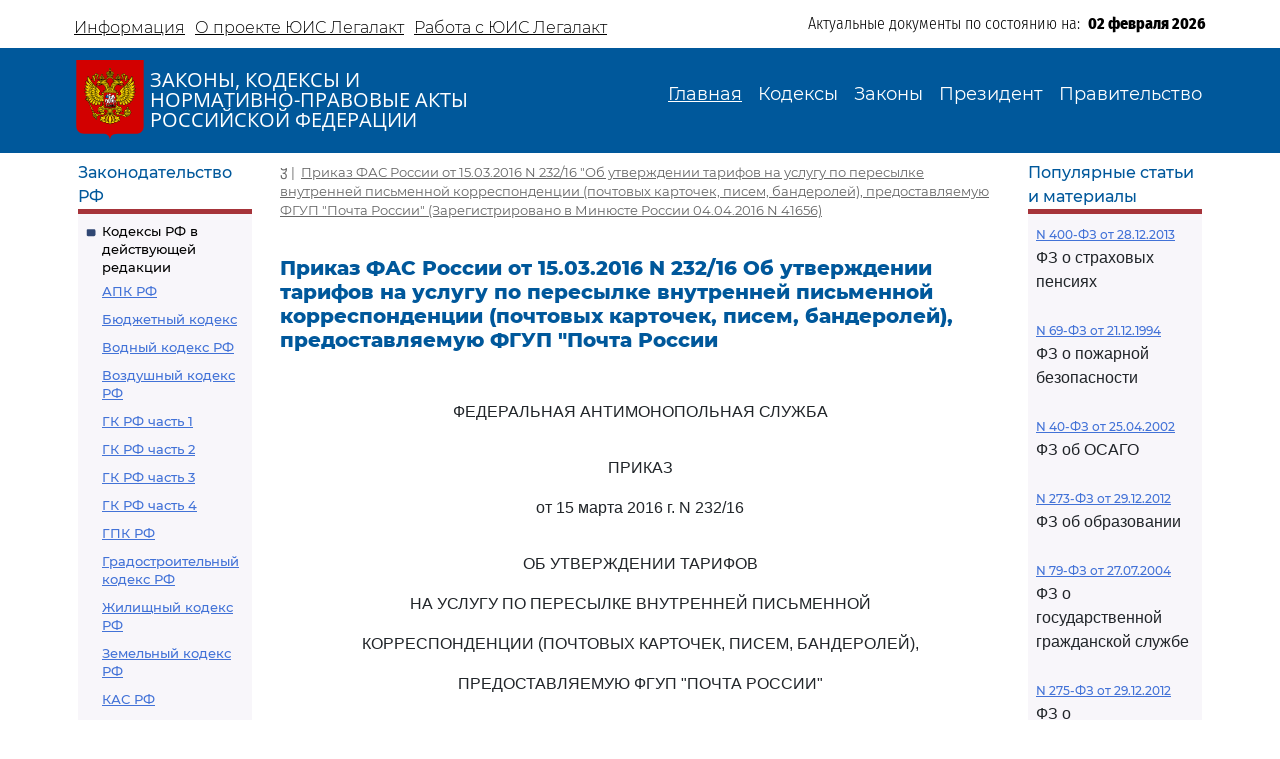

--- FILE ---
content_type: text/html; charset=utf-8
request_url: https://legalacts.ru/doc/prikaz-fas-rossii-ot-15032016-n-23216/
body_size: 60981
content:
<!DOCTYPE html>
<!DOCTYPE html>
<html>
<head>
    <meta http-equiv="Content-Type" content="text/html; charset=utf-8" />
    <meta name="viewport" content="width=device-width, initial-scale=1.0" />
    <title>Приказ ФАС России от 15.03.2016 N 232/16</title>
    <meta name="description" content="Об утверждении тарифов на услугу по пересылке внутренней письменной корреспонденции (почтовых карточек, писем, бандеролей), предоставляемую ФГУП &quot;Почта России (Зарегистрировано в Минюсте России 04.04.2016 N 41656)" />
    <link href="/static/css/bootstrap.min.css" rel="stylesheet">
    <link href="/static/css/bootstrap-utilities.min.css" rel="stylesheet">
    <link href="/static/css/bootstrap-icons.css" rel="stylesheet">
    <link href="/static/css/style.css" rel="stylesheet">
    
    <!--В head сайта один раз подключите библиотеку-->
    <script src="https://yastatic.net/pcode/adfox/loader.js" crossorigin="anonymous"></script>
    

<meta property="og:title" content="Приказ ФАС России от 15.03.2016 N 232/16
 Об утверждении тарифов на услугу по пересылке внутренней письменной корреспонденции (почтовых карточек, писем, бандеролей), предоставляемую ФГУП &quot;Почта России"/>
<meta property="og:type" content="website"/>
<meta property="og:site_name" content="Legalacts"/>
<meta property="og:url" content="https://legalacts.ru/doc/prikaz-fas-rossii-ot-15032016-n-23216/"/>
<link rel="canonical" href="https://legalacts.ru/doc/prikaz-fas-rossii-ot-15032016-n-23216/" />
<meta property="og:author" content="ФАС России_Федеральная антимонопольная служба"/>
<script type="application/ld+json">{
    "@context": "http://schema.org/",
    "@type": "Article",
        "mainEntityOfPage": {"@type": "WebPage", "@id": "https://legalacts.ru/doc/prikaz-fas-rossii-ot-15032016-n-23216/"},
        "headline": "Приказ ФАС России от 15.03.2016 N 232/16
 Об утверждении тарифов на услугу по пересылке внутренней письменной корреспонденции (почтовых карточек, писем, бандеролей), предоставляемую ФГУП &quot;Почта России",
        "datePublished": "2016-04-17", 
        "dateModified": "",
         "author": {"@type": "Organization", "name": "ФАС России_Федеральная антимонопольная служба"}, 
        "publisher": {"@type": "Organization", "name": "Legalacts", "logo": {"@type": "ImageObject", "url": "/static/images/eagle_top.svg"}}
    }</script>
    
    <script type="application/ld+json">{"@context": "http://schema.org/", "@type": "BreadcrumbList", "itemListElement": [
        {"@type": "ListItem",  "position": 1, "name": "Приказ ФАС России от 15.03.2016 N 232/16
&quot;Об утверждении тарифов на услугу по пересылке внутренней письменной корреспонденции (почтовых карточек, писем, бандеролей), предоставляемую ФГУП &quot;Почта России&quot;
(Зарегистрировано в Минюсте России 04.04.2016 N 41656)", "item": "https://legalacts.ru/doc/prikaz-fas-rossii-ot-15032016-n-23216/"}
        ]}
    </script>

</head>
<body>
    <header>
        <div class="container-md container-fluid page-header-top">
            <div class="row pt-2">
                <div class="col-xl-6 col-12 p-0 d-none d-md-block">
                    <ul class="nav">
                        
<!-- menu-top s -->

    
    <li class="nav-item">
      <a class="nav-link" aria-current="page" href="/Informacija/">Информация</a>
    </li>

    
    <li class="nav-item">
      <a class="nav-link" aria-current="page" href="/O-proekte/">О проекте ЮИС Легалакт</a>
    </li>

    
    <li class="nav-item">
      <a class="nav-link" aria-current="page" href="/rabota-s-yuis/">Работа с ЮИС Легалакт</a>
    </li>

    

<!-- menu-top e -->


                    </ul>
                </div>
                <div class="offset-xl-1 col-xl-5 col-12 p-1 d-flex justify-content-end">
                    <span class="page-header-bottom-text">Актуальные документы по состоянию на:&nbsp;&nbsp;</span>
                    <span class="page-header-bottom-date j_date">02 февраля 2026</span>
                </div>
            </div>
        </div>
        <div class="container-fluid page-header-mid">
            <div class="container-md container-fluid">
                <div class="row">
                    <div class="col-lg-5 col-11 d-flex align-items-start align-items-md-center p-0">
                        <div class="flex-shrink-1"><a class="page-header-mid-link" href="/"><img class="page-header-mid-image" src="/static/images/eagle_top.svg" /></a></div>
                        <div class="page-header-mid-title w-100">ЗАКОНЫ, КОДЕКСЫ И<br /> НОРМАТИВНО-ПРАВОВЫЕ АКТЫ<br /> РОССИЙСКОЙ ФЕДЕРАЦИИ</div>
                    </div>
                    <div class="page-header-mid-menu col-lg-7 col-1 d-flex justify-content-end p-0">
                        <nav class="navbar navbar-expand-lg">
                            <button class="navbar-toggler page-header-mid-menu-toggler" type="button" data-bs-toggle="collapse" data-bs-target="#headerMenu"><i class="navbar-toggler-icon bi-list"></i></button>
                            <div id="headerMenu" class="collapse navbar-collapse">
                                <ul class="navbar-nav">
                                    
<!-- menu-top s -->

    
    <li class="nav-item">
      <a class="nav-link active" aria-current="page" href="/">Главная</a>
    </li>

    
    <li class="nav-item">
      <a class="nav-link" aria-current="page" href="/kodeksy/">Кодексы</a>
    </li>

    
    <li class="nav-item">
      <a class="nav-link" aria-current="page" href="/docs/5/">Законы</a>
    </li>

    
    <li class="nav-item">
      <a class="nav-link" aria-current="page" href="/docs/7/">Президент</a>
    </li>

    
    <li class="nav-item">
      <a class="nav-link" aria-current="page" href="/docs/8/">Правительство</a>
    </li>

    

<!-- menu-top e -->


                                </ul>
                            </div>
                        </nav>
                    </div>
                </div>
            </div>
        </div>
    </header>

    <main role="main">
        <div class="container-md container-fluid page-main">
            <div class="row">
                <div class="p-2 main-left-block col-12 col-lg-2">
                    <div class="main-left-block-title">Законодательство РФ</div>
                    <div class="main-left-block-list p-2">
                        


<div><div class="main-left-block-list-subtitle"><a href="/kodeksy/">Кодексы РФ в действующей редакции</a></div><div class="main-left-block-list-linkscontainer-top"><div><a href="/kodeks/APK-RF/" title="&quot;Арбитражный процессуальный кодекс Российской Федерации&quot; от 24.07.2002 N 95-ФЗ
(с изм. от 17.11.2005)" >АПК РФ</a></div><div><a href="/kodeks/Bjudzhetnyj-kodeks/" title="&quot;Бюджетный кодекс Российской Федерации&quot; от 31.07.1998 N 145-ФЗ
(с изм. от 31.12.1999)" >Бюджетный кодекс</a></div><div><a href="/kodeks/VodniyKodeks-RF/" title="&quot;Водный кодекс Российской Федерации&quot; от 03.06.2006 N 74-ФЗ" >Водный кодекс РФ</a></div><div><a href="/kodeks/Vozdushnyi-Kodeks-RF/" title="&quot;Воздушный кодекс Российской Федерации&quot; от 19.03.1997 N 60-ФЗ" >Воздушный кодекс РФ</a></div><div><a href="/kodeks/GK-RF-chast-1/" title="&quot;Гражданский кодекс Российской Федерации (часть первая)&quot; от 30.11.1994 N 51-ФЗ" >ГК РФ часть 1</a></div><div><a href="/kodeks/GK-RF-chast-2/" title="&quot;Гражданский кодекс Российской Федерации (часть вторая)&quot; от 26.01.1996 N 14-ФЗ
(с изм. от 26.01.1996)" >ГК РФ часть 2</a></div><div><a href="/kodeks/GK-RF-chast-3/" title="&quot;Гражданский кодекс Российской Федерации (часть третья)&quot; от 26.11.2001 N 146-ФЗ" >ГК РФ часть 3</a></div><div><a href="/kodeks/GK-RF-chast-4/" title="&quot;Гражданский кодекс Российской Федерации (часть четвертая)&quot; от 18.12.2006 N 230-ФЗ" >ГК РФ часть 4</a></div><div><a href="/kodeks/GPK-RF/" title="&quot;Гражданский процессуальный кодекс Российской Федерации&quot; от 14.11.2002 N 138-ФЗ
(с изм. от 26.12.2005)" >ГПК РФ</a></div><div><a href="/kodeks/Gradostroitelnyi-Kodeks-RF/" title="&quot;Градостроительный кодекс Российской Федерации&quot; от 29.12.2004 N 190-ФЗ" >Градостроительный кодекс РФ</a></div><div><a href="/kodeks/ZHK-RF/" title="&quot;Жилищный кодекс Российской Федерации&quot; от 29.12.2004 N 188-ФЗ" >Жилищный кодекс РФ</a></div><div><a href="/kodeks/ZK-RF/" title="&quot;Земельный кодекс Российской Федерации&quot; от 25.10.2001 N 136-ФЗ" >Земельный кодекс РФ</a></div><div><a href="/kodeks/kodeks-administrativnogo-sudoproizvodstva-rossiiskoi-federatsii-ot-08032015/" title="&quot;Кодекс административного судопроизводства Российской Федерации&quot; от 08.03.2015 N 21-ФЗ" >КАС РФ</a></div><div><a href="/kodeks/KOAP-RF/" title="&quot;Кодекс Российской Федерации об административных правонарушениях&quot; от 30.12.2001 N 195-ФЗ" >КоАП РФ</a></div><div><a href="/kodeks/KVVT-RF/" title="&quot;Кодекс внутреннего водного транспорта Российской Федерации&quot; от 07.03.2001 N 24-ФЗ" >Кодекс внутреннего водного транспорта</a></div><div><a href="/kodeks/KTM-RF/" title="&quot;Кодекс торгового мореплавания Российской Федерации&quot; от 30.04.1999 N 81-ФЗ" >Кодекс торгового мореплавания РФ</a></div><div><a href="/kodeks/LK-RF/" title="&quot;Лесной кодекс Российской Федерации&quot; от 04.12.2006 N 200-ФЗ" >Лесной кодекс</a></div><div><a href="/kodeks/NK-RF-chast-1/" title="&quot;Налоговый кодекс Российской Федерации (часть первая)&quot; от 31.07.1998 N 146-ФЗ" >Налоговый кодекс ч.1</a></div><div><a href="/kodeks/NK-RF-chast-2/" title="&quot;Налоговый кодекс Российской Федерации (часть вторая)&quot; от 05.08.2000 N 117-ФЗ" >Налоговый кодекс ч.2</a></div><div><a href="/kodeks/SK-RF/" title="&quot;Семейный кодекс Российской Федерации&quot; от 29.12.1995 N 223-ФЗ" >Семейный кодекс</a></div><div><a href="/kodeks/TK-RF/" title="&quot;Трудовой кодекс Российской Федерации&quot; от 30.12.2001 N 197-ФЗ" >ТК РФ</a></div><div><a href="/kodeks/UIK-RF/" title="&quot;Уголовно - исполнительный кодекс Российской Федерации&quot; от 08.01.1997 N 1-ФЗ" >УИК РФ</a></div><div><a href="/kodeks/UK-RF/" title="&quot;Уголовный кодекс Российской Федерации&quot; от 13.06.1996 N 63-ФЗ" >УК РФ</a></div><div><a href="/kodeks/UPK-RF/" title="&quot;Уголовно-процессуальный кодекс Российской Федерации&quot; от 18.12.2001 N 174-ФЗ" >УПК РФ</a></div></div></div>


                        <div class="banner"></div>
                        


<div><div class="main-left-block-list-subtitle"><a href="/sud/">Судебная практика высших судов РФ</a></div></div>


                        <div><div class="main-left-block-list-subtitle"><a href="/docs/5/">Законы Российской Федерации</a></div></div>

                        <div><div class="main-left-block-list-subtitle"><a href="/docs/7/">Документы Президента Российской Федерации</a></div></div>

                        <div><div class="main-left-block-list-subtitle"><a href="/docs/8/">Документы Правительства Российской Федерации</a></div></div>

                        <div><div class="main-left-block-list-subtitle"><a href="/docs/10/">Документы органов государственной власти РФ</a></div></div>

                        


<div><div class="main-left-block-list-subtitle"><a href="/sud/6/">Документы Президиума и Пленума ВС РФ</a></div><div class="main-left-block-list-linkscontainer-bottom"><div><a href="/sud/postanovlenie-plenuma-verkhovnogo-suda-rf-ot-25112025-n-31/" title="Постановление Пленума Верховного Суда РФ от 25.11.2025 N 31 &quot;О внесении изменения в Регламент Верховного Суда Российской Федерации&quot;" >
            Постановление Пленума ВС РФ от 25.11.2025 N 31
        </a></div><div><a href="/sud/postanovlenie-plenuma-verkhovnogo-suda-rf-ot-25112025-n-32/" title="Постановление Пленума Верховного Суда РФ от 25.11.2025 N 32 &quot;О проекте федерального закона &quot;О внесении изменения в статью 1 Федерального закона &quot;Об общем числе мировых судей и количестве судебных участков в субъектах Российской Федерации&quot;, подготовленном Думой Ханты-Мансийского автономного округа - Югры&quot;" >
            Постановление Пленума ВС РФ от 25.11.2025 N 32
        </a></div><div><a href="/sud/obzor-praktiki-rassmotreniia-arbitrazhnymi-sudami-del-po-korporativnym-sporam-o-subsidiarnoi-otvetstvennosti-kontroliruiushchikh-lits-po-obiazatelstvam-nedeistvuiushchego-iuridicheskogo/" title="&quot;Обзор практики рассмотрения арбитражными судами дел по корпоративным спорам о субсидиарной ответственности контролирующих лиц по обязательствам недействующего юридического лица&quot; (утв. Президиумом Верховного Суда РФ 19.11.2025)" >
            &quot;Обзор практики рассмотрения арбитражными судами дел по корпоративным спорам о субсидиарной ответственности контролирующих лиц по обязательствам недействующего юридического лица&quot;
        </a></div><div><a href="/sud/obzor-sudebnoi-praktiki-po-delam-sviazannym-s-predostavleniem-i-ispolzovaniem-publichnykh-zemelnykh-uchastkov-dlia-tselei-stroitelstva/" title="&quot;Обзор судебной практики по делам, связанным с предоставлением и использованием публичных земельных участков для целей строительства&quot; (утв. Президиумом Верховного Суда РФ 19.11.2025)" >
            &quot;Обзор судебной практики по делам, связанным с предоставлением и использованием публичных земельных участков для целей строительства&quot;
        </a></div><div><a href="/sud/postanovlenie-plenuma-verkhovnogo-suda-rf-ot-18112025-n-27/" title="Постановление Пленума Верховного Суда РФ от 18.11.2025 N 27 &quot;Об изменении состава Научно-консультативного совета при Верховном Суде Российской Федерации&quot;" >
            Постановление Пленума ВС РФ от 18.11.2025 N 27
        </a></div><div><a href="/sud/postanovlenie-plenuma-verkhovnogo-suda-rf-ot-18112025-n-30/" title="Постановление Пленума Верховного Суда РФ от 18.11.2025 N 30 &quot;Об изменении списка судебных примирителей&quot;" >
            Постановление Пленума ВС РФ от 18.11.2025 N 30
        </a></div><div><a href="/sud/postanovlenie-plenuma-verkhovnogo-suda-rf-ot-18112025-n-29/" title="Постановление Пленума Верховного Суда РФ от 18.11.2025 N 29 &quot;Об утверждении в соответствии с пунктом 9 части 3 статьи 5 Федерального конституционного закона от 5 февраля 2014 года N 3-ФКЗ &quot;О Верховном Суде Российской Федерации&quot; персональных составов президиумов судов&quot;" >
            Постановление Пленума ВС РФ от 18.11.2025 N 29
        </a></div><div><a href="/sud/postanovlenie-plenuma-verkhovnogo-suda-rf-ot-18112025-n-28/" title="Постановление Пленума Верховного Суда РФ от 18.11.2025 N 28 &quot;Об утверждении в соответствии с пунктом 9 части 3 статьи 5 Федерального конституционного закона от 5 февраля 2014 года N 3-ФКЗ &quot;О Верховном Суде Российской Федерации&quot; количественных составов президиумов судов&quot;" >
            Постановление Пленума ВС РФ от 18.11.2025 N 28
        </a></div><div><a href="/sud/postanovlenie-plenuma-verkhovnogo-suda-rf-ot-18112025-n-26/" title="Постановление Пленума Верховного Суда РФ от 18.11.2025 N 26 &quot;О создании Судебной коллегии Верховного Суда Российской Федерации&quot;" >
            Постановление Пленума ВС РФ от 18.11.2025 N 26
        </a></div><div><a href="/sud/postanovlenie-prezidiuma-verkhovnogo-suda-rf-ot-29102025-n-6-nad25pr/" title="Постановление Президиума Верховного Суда РФ от 29.10.2025 N 6-НАД25ПР Категория: Споры с органами власти. Требования: О досрочном прекращении полномочий депутата. Обстоятельства: Прокурор ссылается на то, что при принятии решения о присвоении звания &quot;Почетный гражданин&quot; гражданам депутатами не были приняты меры по урегулированию возникшего конфликта интересов или недопущению возможности его возникновения. Решение: Требование удовлетворено в части, так как установлен конфликт интересов в поведении одного из депутатов при рассмотрении вопроса о присвоении звания &quot;Почетный гражданин города&quot;, обязанность направить уведомление о возникновении (возможном возникновении) личной заинтересованности при осуществлении своих полномочий не исполнена, меры по предотвращению либо урегулированию возникшего конфликта интересов не приняты." >
            Постановление Президиума ВС РФ от 29.10.2025 N 6-НАД25ПР
        </a></div><div class="text-end"><a href="/sud/6/">Подробнее...</a></div></div></div>


                        


<div><div class="main-left-block-list-subtitle"><a href="/kodeksy_RSFSR/">Кодексы СССР и РСФСР</a></div><div class="main-left-block-list-linkscontainer-top"><div><a href="/kodeks/vodnyi-kodeks-rsfsr-utv-vs-rsfsr-30061972/" title="&quot;Водный кодекс РСФСР&quot;
(утв. ВС РСФСР 30.06.1972)
(ред. от 12.03.1980, с изм. от 18.01.1985)" >Водный кодекс РСФСР</a></div><div><a href="/kodeks/grazhdanskii-protsessualnyi-kodeks-rsfsr-utv-vs-rsfsr/" title="&quot;Гражданский процессуальный кодекс РСФСР&quot;
(утв. ВС РСФСР 11.06.1964)
(ред. от 03.07.1992)" >ГПК РСФСР</a></div><div><a href="/kodeks/grazhdanskii-kodeks-rsfsr-utv-vs-rsfsr-11061964/" title="&quot;Гражданский кодекс РСФСР&quot;
(утв. ВС РСФСР 11.06.1964)
(ред. от 24.12.1992)" >Гражданский кодекс РСФСР</a></div><div><a href="/kodeks/zhilishchnyi-kodeks-rsfsr-utv-vs-rsfsr-24061983/" title="&quot;Жилищный кодекс РСФСР&quot;
(утв. ВС РСФСР 24.06.1983)
(ред. от 06.07.1991, с изм. от 23.06.1995)" >Жилищный кодекс РСФСР</a></div><div><a href="/kodeks/zemelnyi-kodeks-rsfsr-utv-vs-rsfsr-25041991/" title="&quot;Земельный кодекс РСФСР&quot;
(утв. ВС РСФСР 25.04.1991 N 1103-1)" >Земельный кодекс РСФСР</a></div><div><a href="/kodeks/ispravitelno-trudovoi-kodeks-rsfsr-utv-vs/" title="&quot;Исправительно - трудовой кодекс РСФСР&quot;
(утв. ВС РСФСР 18.12.1970)
(ред. от 06.07.1993)" >Исправительно - трудовой кодекс РСФСР</a></div><div><a href="/kodeks/KOAP-RSFSR/" title="&quot;Кодекс РСФСР об административных правонарушениях&quot;
(утв. ВС РСФСР 20.06.1984)
(ред. от 16.07.1993)" >КоАП РСФСР</a></div><div><a href="/kodeks/kodeks-zakonov-o-trude-rossiiskoi-federatsii-utv/" title="&quot;Кодекс законов о труде Российской Федерации&quot;
(утв. ВС РСФСР 09.12.1971)
(ред. от 25.09.1992)" >Кодекс законов о труде</a></div><div><a href="/kodeks/kodeks-o-brake-i-seme-rsfsr-utv/" title="&quot;Кодекс о браке и семье РСФСР&quot;
(утв. ВС РСФСР 30.07.1969)
(ред. от 24.02.1987)" >Кодекс о браке и семье РСФСР</a></div><div><a href="/kodeks/ugolovnyi-kodeks-rsfsr-utv-vs-rsfsr-27101960/" title="&quot;Уголовный кодекс РСФСР&quot;
(утв. ВС РСФСР 27.10.1960)
(ред. от 27.08.1993)" >УК РСФСР</a></div><div><a href="/kodeks/ugolovno-protsessualnyi-kodeks-rsfsr-utv-vs/" title="&quot;Уголовно - процессуальный кодекс РСФСР&quot;
(утв. ВС РСФСР 27.10.1960)
(ред. от 27.08.1993, с изм. от 03.05.1995)" >УПК РСФСР</a></div></div></div>


                    </div>
                </div>
                <div class="main-center-block col-12 col-lg-8">
                    <div class="main-center-block-crambs"><a href="/"><i class="bi-house-fill"></i></a>&nbsp;|&nbsp;
                    

    <a href="/doc/prikaz-fas-rossii-ot-15032016-n-23216/">Приказ ФАС России от 15.03.2016 N 232/16
&quot;Об утверждении тарифов на услугу по пересылке внутренней письменной корреспонденции (почтовых карточек, писем, бандеролей), предоставляемую ФГУП &quot;Почта России&quot;
(Зарегистрировано в Минюсте России 04.04.2016 N 41656)</a>
    


                    </div>

                    

                    
<!-- topadv -->
<!--AdFox START-->
<!--yandex_legalact.e-->
<!--Площадка: Легалакт / * / *-->
<!--Тип баннера: 680*250 верх-->
<!--Расположение: <верх страницы>-->
<div id="adfox_160102648262022886" style="max-width: 650px"></div>
<script>
    window.Ya.adfoxCode.createAdaptive({
        ownerId: 289615,
        containerId: 'adfox_160102648262022886',
        params: {
            pp: 'g',
            ps: 'drhy',
            p2: 'gynj'
        }
    }, ['desktop', 'tablet', 'phone'], {
        tabletWidth: 830,
        phoneWidth: 480,
        isAutoReloads: false
    });
</script>
<br clear="all">


<h1 class="main-center-block-title pb-4">
    Приказ ФАС России от 15.03.2016 N 232/16
 Об утверждении тарифов на услугу по пересылке внутренней письменной корреспонденции (почтовых карточек, писем, бандеролей), предоставляемую ФГУП &quot;Почта России
</h1>





    <pre></pre><p class="pCenter"><a name="100002"></a>ФЕДЕРАЛЬНАЯ АНТИМОНОПОЛЬНАЯ СЛУЖБА</p><pre></pre><p class="pCenter"><a name="100003"></a>ПРИКАЗ</p><p class="pCenter">от 15 марта 2016 г. N 232/16</p><pre></pre><p class="pCenter"><a name="100004"></a>ОБ УТВЕРЖДЕНИИ ТАРИФОВ</p><p class="pCenter">НА УСЛУГУ ПО ПЕРЕСЫЛКЕ ВНУТРЕННЕЙ ПИСЬМЕННОЙ</p><p class="pCenter">КОРРЕСПОНДЕНЦИИ (ПОЧТОВЫХ КАРТОЧЕК, ПИСЕМ, БАНДЕРОЛЕЙ),</p><p class="pCenter">ПРЕДОСТАВЛЯЕМУЮ ФГУП "ПОЧТА РОССИИ"</p><pre></pre><p class="pBoth"><a name="100005"></a>В соответствии с Федеральными законами от 17 августа 1995 года <a href='/doc/federalnyi-zakon-ot-17081995-n-147-fz-o/#100034'>N 147-ФЗ</a> "О естественных монополиях" (Собрание законодательства Российской Федерации, 1995, N 34, ст. 3426; 2001, N 33 (часть 1), ст. 3429; 2002, N 1 (часть 1), ст. 2; 2003, N 2, ст. 168; N 13, ст. 1181; 2004, N 27, ст. 2711; 2006, N 1, ст. 10; N 19, ст. 2063; 2007, N 1 (часть 1), ст. 21; N 43, ст. 5084; N 46, ст. 5557; 2008, N 52 (часть 1), ст. 6236; 2011, N 29, ст. 4281; N 30 (часть 1), ст. 4590, ст. 4596; N 50, ст. 7343; 2012, N 26, ст. 3446; N 31, ст. 4321; N 53 (часть 1), ст. 7616; 2015, N 41 (часть 1), ст. 5629), от 17 июля 1999 года <a href='/doc/federalnyi-zakon-ot-17071999-n-176-fz-o/#100068'>N 176-ФЗ</a> "О почтовой связи" (Собрание законодательства Российской Федерации, 1999, N 29, ст. 3697; 2003, N 28, ст. 2895; 2004, N 35, ст. 3607; 2007, N 27, ст. 3213; 2008, N 29 (часть 1), ст. 3418; N 30 (часть 2), ст. 3616; 2009, N 26, ст. 3122; 2011, N 50, ст. 7351), постановлениями Правительства Российской Федерации от 24 октября 2005 года <a href='/doc/postanovlenie-pravitelstva-rf-ot-24102005-n-637/#100019'>N 637</a> "О государственном регулировании тарифов на услуги общедоступной электросвязи и общедоступной почтовой связи" (Собрание законодательства Российской Федерации, 2005, N 44, ст. 4561; 2007, N 40, ст. 4797; 2011, N 46, ст. 6535; 2013, N 27, ст. 3602; 2014, N 15, ст. 1766; 2015, N 37, 5153), <a href='/doc/postanovlenie-pravitelstva-rf-ot-30062004-n-331/#100262'>Положением</a> о Федеральной антимонопольной службе, утвержденным постановлением Правительства Российской Федерации от 30 июня 2004 года N 331 (Собрание законодательства Российской Федерации, 2004, N 31, ст. 3259; 2006, N 45, ст. 4706; N 49, ст. 5223; 2007, N 7, ст. 903; 2008, N 13, ст. 1316; N 44, ст. 5089; 2009, N 2, ст. 248; N 3, ст. 378; N 39, ст. 4613; 2010, N 9, ст. 960; N 25, ст. 3181; 2011, N 18, ст. 2645; N 44, ст. 6269; 2012, N 27, ст. 3741; N 39, ст. 5283; N 52, ст. 7518; 2013, N 35, ст. 4514; N 36, ст. 4578; 2014, N 35, ст. 4774; 2015, N 1, ст. 279; N 10, ст. 1543; N 37, ст. 5153; N 44, ст. 6133; N 49, ст. 6994; 2016, N 1 (часть II), ст. 239), <a href='/doc/prikaz-minkomsvjazi-rossii-ot-31072014-n-234/#100011'>Правилами</a> оказания услуг почтовой связи, утвержденными приказом Минкомсвязи России от 31 июля 2014 года N 234 (зарегистрирован Минюстом России 26 декабря 2014 года, регистрационный N 35442), <a href='/doc/prikaz-fst-rf-ot-15062011-n-280-s/#100010'>Порядком</a> расчета тарифов на услугу по пересылке внутренней письменной корреспонденции (почтовых карточек, писем, бандеролей), утвержденным приказом ФСТ России от 15 июня 2011 года N 280-с (зарегистрирован Минюстом России 2 августа 2011 года, регистрационный N 21530), приказываю:</p><p class="pBoth"><a name="100006"></a>1. Утвердить предельные максимальные уровни тарифов на услугу по пересылке внутренней письменной корреспонденции (почтовых карточек, писем, бандеролей), предоставляемую ФГУП "Почта России", согласно <a href='/doc/prikaz-fas-rossii-ot-15032016-n-23216/#100018'>приложению</a> к настоящему приказу.</p><p class="pBoth"><a name="100007"></a>2. ФГУП "Почта России" обеспечить предоставление в ФАС России:</p><p class="pBoth"><a name="100008"></a>2.1. Информации по <a href='/doc/prikaz-mininformsvjazi-rf-ot-11092007-n-107/#100148'>таблицам N 1</a>, <a href='/doc/prikaz-mininformsvjazi-rf-ot-11092007-n-107/#100179'>N 2 приложения N 1</a> к Положению о ведении операторами почтовой связи раздельного учета доходов и расходов по оказываемым услугам почтовой связи, утвержденному приказом Министерства информационных технологий и связи Российской Федерации от 11 сентября 2007 года N 107 (зарегистрирован Минюстом России 20 сентября 2007 года, регистрационный N 10163) по территориям субъектов Российской Федерации, ежеквартально до 15 числа второго месяца, следующего за отчетным кварталом, ежегодно - не позднее 15 апреля года, следующего за отчетным.</p><p class="pBoth"><a name="100009"></a>2.2. Бухгалтерской (формы N 1, N 2) и статистической (<a href='/doc/prikaz-rosstata-ot-17012014-n-38-ob/#101955'>формы N 5-связь</a>, <a href='/doc/prikaz-rosstata-ot-17012014-n-38-ob/#100219'>N 15-связь</a>, <a href='/doc/prikaz-rosstata-ot-12032015-n-95-ob/#101054'>N 65-связь</a>, <a href='/doc/prikaz-rosstata-ot-15072015-n-320-ob/#104774'>N 5-З</a>, <a href='/doc/prikaz-rosstata-ot-15072015-n-320-ob/#100042'>N 1-предприятие</a>) отчетности ежеквартально до 15 числа второго месяца, следующего за отчетным кварталом, ежегодно - не позднее 15 апреля года, следующего за отчетным.</p><p class="pBoth"><a name="100010"></a>2.3. Расчетов в соответствии с <a href='/doc/prikaz-fst-rossii-ot-22092009-n-211-s1/#100090'>приложениями N 1</a>, <a href='/doc/prikaz-fst-rossii-ot-22092009-n-211-s1/#100106'>N 2</a> к Методике расчета размера экономически обоснованных затрат и нормативной прибыли, подлежащих применению при формировании регулируемых тарифов на услуги общедоступной почтовой связи, утвержденной приказом ФСТ России от 22 сентября 2009 года N 211-с/1 (зарегистрирован Минюстом России 14 декабря 2009 года, регистрационный N 15584), ежегодно - не позднее 15 апреля года, следующего за отчетным.</p><p class="pBoth"><a name="100011"></a>2.4. Данные о среднем окладе и средней заработной плате почтальонов и работников административно-управленческого персонала в разрезе субъектов Российской Федерации (по филиалам, обособленным подразделениям, руководства ФГУП "Почта России") ежеквартально до 15 числа второго месяца, следующего за отчетным кварталом, ежегодно - не позднее 15 апреля года, следующего за отчетным.</p><p class="pBoth"><a name="100012"></a>2.5. Планируемое и фактическое достижение целевых показателей/ожидаемого эффекта программы деятельности ФГУП "Почта России" на 2016 год ежеквартально до 15 числа второго месяца, следующего за отчетным кварталом, ежегодно - не позднее 15 апреля года, следующего за отчетным.</p><p class="pBoth"><a name="100013"></a>3. Признать утратившим силу приказ ФСТ России от 10 февраля 2015 года N 10-с/1 "Об утверждении тарифов на услугу по пересылке внутренней письменной корреспонденции (почтовых карточек, писем, бандеролей), предоставляемую ФГУП "Почта России" (зарегистрирован Минюстом России 5 марта 2015 года, регистрационный N 36369).</p><p class="pBoth"><a name="100014"></a>4. Настоящий приказ вступает в силу в установленном порядке.</p><p class="pBoth"><a name="100015"></a>5. Контроль исполнения настоящего приказа оставляю за собой.</p><pre></pre><p class="pRight"><a name="100016"></a>Руководитель</p><p class="pRight">И.Ю.АРТЕМЬЕВ</p><pre>



</pre>
<p class="pRight"><a name="100017"></a>Приложение</p><p class="pRight">к приказу ФАС России</p><p class="pRight">от 15.03.2016 N 232/16</p><pre></pre><p class="pCenter"><a name="100018"></a>ПРЕДЕЛЬНЫЕ МАКСИМАЛЬНЫЕ УРОВНИ</p><p class="pCenter">ТАРИФЫ НА УСЛУГУ ПО ПЕРЕСЫЛКЕ ВНУТРЕННЕЙ ПИСЬМЕННОЙ</p><p class="pCenter">КОРРЕСПОНДЕНЦИИ (ПОЧТОВЫХ КАРТОЧЕК, ПИСЕМ, БАНДЕРОЛЕЙ),</p><p class="pCenter">ПРЕДОСТАВЛЯЕМУЮ ФГУП "ПОЧТА РОССИИ"</p><pre></pre><table border="1px"><tr><td><p class="pCenter"><a name="100019"></a>N N пунктов</p></td><td colspan="2"><p class="pCenter"><a name="100020"></a>Виды отправлений и услуг</p></td><td><p class="pCenter"><a name="100021"></a>Предельные максимальные тарифы, руб.</p></td></tr><tr><td><p class="pCenter"><a name="100022"></a>1</p></td><td colspan="2"><p class="pCenter"><a name="100023"></a>2</p></td><td><p class="pCenter"><a name="100024"></a>3</p></td></tr><tr><td><p class="pCenter"><a name="100025"></a>1.</p></td><td colspan="3"><p class="pBoth"><a name="100026"></a>Пересылка почтовой карточки</p></td></tr><tr><td><p class="pCenter"><a name="100027"></a>1.1.</p></td><td colspan="2"><p class="pBoth"><a name="100028"></a>Простой</p></td><td><p class="pCenter"><a name="100029"></a>14,00</p></td></tr><tr><td><p class="pCenter"><a name="100030"></a>1.2.</p></td><td colspan="2"><p class="pBoth"><a name="100031"></a>Заказной</p></td><td><p class="pCenter"><a name="100032"></a>29,00</p></td></tr><tr><td><p class="pCenter"><a name="100033"></a>2.</p></td><td colspan="3"><p class="pBoth"><a name="100034"></a>Пересылка письма и бандероли</p></td></tr><tr><td><p class="pCenter"><a name="100035"></a>2.1.</p></td><td colspan="2"><p class="pBoth"><a name="100036"></a>Простого письма весом до 20 г</p></td><td><p class="pCenter"><a name="100037"></a>19,00</p></td></tr><tr><td><p class="pCenter"><a name="100038"></a>2.2.</p></td><td colspan="2"><p class="pBoth"><a name="100039"></a>Заказного письма весом до 20 г</p></td><td><p class="pCenter"><a name="100040"></a>37,00</p></td></tr><tr><td><p class="pCenter"><a name="100041"></a>2.3.</p></td><td colspan="2"><p class="pBoth"><a name="100042"></a>Письма с объявленной ценностью весом до 20 г</p></td><td><p class="pCenter"><a name="100043"></a>90,00</p></td></tr><tr><td><p class="pCenter"><a name="100044"></a>2.4.</p></td><td colspan="2"><p class="pBoth"><a name="100045"></a>Простой бандероли весом 100 г</p></td><td><p class="pCenter"><a name="100046"></a>37,00</p></td></tr><tr><td><p class="pCenter"><a name="100047"></a>2.5.</p></td><td colspan="2"><p class="pBoth"><a name="100048"></a>Заказной бандероли весом 100 г</p></td><td><p class="pCenter"><a name="100049"></a>53,00</p></td></tr><tr><td><p class="pCenter"><a name="100050"></a>2.6.</p></td><td colspan="2"><p class="pBoth"><a name="100051"></a>За каждые последующие полные или неполные 20 г веса простого(ой), заказного(ой) письма (бандероли)</p></td><td><p class="pCenter"><a name="100052"></a>2,50</p></td></tr><tr><td><p class="pCenter"><a name="100053"></a>2.7.</p></td><td colspan="2"><p class="pBoth"><a name="100054"></a>За каждые последующие полные или неполные 20 г веса письма с объявленной ценностью</p></td><td><p class="pCenter"><a name="100055"></a>2,50</p></td></tr><tr><td><p class="pCenter"><a name="100056"></a>2.8.</p></td><td colspan="2"><p class="pBoth"><a name="100057"></a>Плата за объявленную ценность письма: за каждый полный или неполный 1 рубль оценочной стоимости</p></td><td><p class="pCenter"><a name="100058"></a>0,03</p></td></tr><tr><td><p class="pCenter"><a name="100059"></a>2.9.</p></td><td colspan="3"><p class="pBoth"><a name="100060"></a>Бесплатно наземным транспортом пересылаются секограммы - письменные сообщения и издания с выпуклым шрифтом для слепых, подаваемые открыто, и клише со знаками секографии, а также звуковые записи и специальная бумага, предназначенные для слепых, если они отправляются организацией для слепых или адресуются такой организации. Во внутренних секограммах, отправляемых организацией для слепых или адресуемых ей, могут пересылаться тифлотехнические средства для слепых.</p></td></tr><tr><td><p class="pCenter"><a name="100061"></a>3.</p></td><td colspan="3"><p class="pBoth"><a name="100062"></a>Пересылка бандероли с объявленной ценностью</p></td></tr><tr><td><p class="pCenter"><a name="100063"></a>3.1.</p></td><td colspan="3"><p class="pBoth"><a name="100064"></a>Наземным транспортом:</p></td></tr><tr><td><p class="pCenter"><a name="100065"></a>3.1.1.</p></td><td colspan="3"><p class="pBoth"><a name="100066"></a>Плата за каждые полные или неполные 500 г веса бандероли с объявленной ценностью в зависимости от расстояния пересылки:</p></td></tr><tr><td><pre></pre></td><td><p class="pCenter"><a name="100067"></a>N тарифного пояса</p></td><td><p class="pCenter"><a name="100068"></a>Расстояние пересылки:</p></td><td><pre></pre></td></tr><tr><td><pre></pre></td><td><p class="pCenter"><a name="100069"></a>1</p></td><td><p class="pBoth"><a name="100070"></a>до 600 км</p></td><td><p class="pCenter"><a name="100071"></a>70,00</p></td></tr><tr><td><pre></pre></td><td><p class="pCenter"><a name="100072"></a>2</p></td><td><p class="pBoth"><a name="100073"></a>от 601 до 2000 км</p></td><td><p class="pCenter"><a name="100074"></a>75,00</p></td></tr><tr><td><pre></pre></td><td><p class="pCenter"><a name="100075"></a>3</p></td><td><p class="pBoth"><a name="100076"></a>от 2001 до 5000 км</p></td><td><p class="pCenter"><a name="100077"></a>80,00</p></td></tr><tr><td><pre></pre></td><td><p class="pCenter"><a name="100078"></a>4</p></td><td><p class="pBoth"><a name="100079"></a>от 5001 до 8000 км</p></td><td><p class="pCenter"><a name="100080"></a>85,00</p></td></tr><tr><td><pre></pre></td><td><p class="pCenter"><a name="100081"></a>5</p></td><td><p class="pBoth"><a name="100082"></a>свыше 8000 км</p></td><td><p class="pCenter"><a name="100083"></a>100,00</p></td></tr><tr><td><p class="pCenter"><a name="100084"></a>3.2.</p></td><td colspan="3"><p class="pBoth"><a name="100085"></a>Воздушным транспортом:</p></td></tr><tr><td><p class="pCenter"><a name="100086"></a>3.2.1.</p></td><td colspan="2"><p class="pBoth"><a name="100087"></a>При пересылке бандеролей с объявленной ценностью по всем воздушным линиям магистрального и местного значения сверх тарифов, установленных авиапредприятиями (авиакомпаниями) за пересылку бандеролей с объявленной ценностью, взимается почтовый сбор за каждые полные или неполные 500 г веса бандероли с объявленной ценностью</p></td><td><p class="pCenter"><a name="100088"></a>85,00</p></td></tr><tr><td><p class="pCenter"><a name="100089"></a>3.2.2.</p></td><td colspan="2"><p class="pBoth"><a name="100090"></a>За каждую перегрузку бандеролей с объявленной ценностью, пересылаемых воздушным транспортом, по пути ее следования, за каждые полные или неполные 500 г веса бандероли с объявленной ценностью</p></td><td><p class="pCenter"><a name="100091"></a>28,00</p></td></tr><tr><td><p class="pCenter"><a name="100092"></a>3.3.</p></td><td colspan="3"><p class="pBoth"><a name="100093"></a>Комбинированным способом:</p></td></tr><tr><td><p class="pCenter"><a name="100094"></a>3.3.1.</p></td><td colspan="3"><p class="pBoth"><a name="100095"></a>Бандероли с объявленной ценностью, пересылаемые комбинированным способом, оплачиваются:</p><p class="pBoth">за перевозку авиатранспортом - по тарифам для бандеролей с объявленной ценностью, пересылаемых воздушным транспортом;</p><p class="pBoth">за перевозку другими видами транспорта - по тарифам для бандеролей с объявленной ценностью, пересылаемых наземным транспортом</p></td></tr><tr><td><p class="pCenter"><a name="100096"></a>3.4.</p></td><td colspan="2"><p class="pBoth"><a name="100097"></a>Плата за объявленную ценность бандероли, пересылаемой наземным, воздушным транспортом и комбинированным способом, взимается за каждый полный или неполный 1 рубль оценочной стоимости</p></td><td><p class="pCenter"><a name="100098"></a>0,03</p></td></tr><tr><td><p class="pCenter"><a name="100099"></a>4.</p></td><td colspan="3"><p class="pBoth"><a name="100100"></a>Возвращение или отправление по новому адресу почтовых отправлений:</p></td></tr><tr><td><p class="pCenter"><a name="100101"></a>4.1.</p></td><td colspan="3"><p class="pBoth"><a name="100102"></a>За возвращение или отправление по новому адресу заказной почтовой карточки плата взимается по тарифу, указанному в <a href='/doc/prikaz-fas-rossii-ot-15032016-n-23216/#100025'>пункте 1</a></p></td></tr><tr><td><p class="pCenter"><a name="100103"></a>4.2.</p></td><td colspan="3"><p class="pBoth"><a name="100104"></a>За возвращение или отправление по новому адресу заказного письма, заказной бандероли, письма с объявленной ценностью плата взимается за вес по тарифам, указанным в <a href='/doc/prikaz-fas-rossii-ot-15032016-n-23216/#100033'>пункте 2</a></p></td></tr><tr><td><p class="pCenter"><a name="100105"></a>4.3.</p></td><td colspan="3"><p class="pBoth"><a name="100106"></a>За возвращение или отправление по новому адресу бандеролей с объявленной ценностью взимается плата за вес по тарифу, указанному в <a href='/doc/prikaz-fas-rossii-ot-15032016-n-23216/#100061'>пункте 3</a></p></td></tr></table><pre></pre><p class="pBoth"><a name="100107"></a>Примечание: Тарифы не включают НДС.</p><br/>
    <p class="text-start p_level_1"><a href="/doc/prikaz-fas-rossii-ot-15032016-n-23216/"></a></p>
    
        <!--AdFox START-->
<!--yandex_legalact.e-->
<!--Площадка: Легалакт / * / *-->
<!--Тип баннера: 680*250 низ-->
<!--Расположение: <низ страницы>-->
<div id="adfox_15971510982077709" style="max-width: 650px"></div>
<script>
    window.Ya.adfoxCode.createAdaptive({
        ownerId: 289615,
        containerId: 'adfox_15971510982077709',
        params: {
            pp: 'i',
            ps: 'drhy',
            p2: 'gxjf'
        }
    }, ['desktop', 'tablet', 'phone'], {
        tabletWidth: 830,
        phoneWidth: 480,
        isAutoReloads: false
    });
</script>

    







                    <br/>
                    <script type="text/javascript" src="//yastatic.net/share/share.js" charset="utf-8"></script><div class="yashare-auto-init" data-yashareL10n="ru" data-yashareType="icon" data-yashareQuickServices="vkontakte,twitter,odnoklassniki,moimir" align="right"></div>


                </div>
                <div class="p-2 main-right-block col-12 col-lg-2">
                    

                    
<div class="main-right-block-title">Популярные статьи и материалы</div>
<div class="main-right-block-list p-2">
    
    <div class="pb-2"><a href="/doc/FZ-o-strahovyh-pensijah/" >N 400-ФЗ от 28.12.2013</a><p>ФЗ о страховых пенсиях</p></div>
    
    <div class="pb-2"><a href="/doc/FZ-o-pozharnoj-bezopasnosti/" >N 69-ФЗ от 21.12.1994</a><p>ФЗ о пожарной безопасности</p></div>
    
    <div class="pb-2"><a href="/doc/FZ-ob-objazat-strahovanii-grazhd-otvetstv-vladelcev-TS-_OSAGO_/" >N 40-ФЗ от 25.04.2002</a><p>ФЗ об ОСАГО</p></div>
    
    <div class="pb-2"><a href="/doc/273_FZ-ob-obrazovanii/" >N 273-ФЗ от 29.12.2012</a><p>ФЗ об образовании</p></div>
    
    <div class="pb-2"><a href="/doc/79_FZ-o-gosudarstvennoj-grazhdanskoj-sluzhbe/" >N 79-ФЗ от 27.07.2004</a><p>ФЗ о государственной гражданской службе</p></div>
    
    <div class="pb-2"><a href="/doc/FZ-o-gosudarstvennom-oboronnom-zakaze/" >N 275-ФЗ от 29.12.2012</a><p>ФЗ о государственном оборонном заказе</p></div>
    
    <div class="pb-2"><a href="/doc/ZZPP/" >N2300-1 от 07.02.1992 ЗППП</a><p>О защите прав потребителей</p></div>
    
    <div class="pb-2"><a href="/doc/federalnyi-zakon-ot-25122008-n-273-fz-o/" >N 273-ФЗ от 25.12.2008</a><p>ФЗ о противодействии коррупции</p></div>
    
    <div class="pb-2"><a href="/doc/federalnyi-zakon-ot-13032006-n-38-fz-o/" >N 38-ФЗ от 13.03.2006</a><p>ФЗ о рекламе</p></div>
    
    <div class="pb-2"><a href="/doc/FZ-ob-ohrane-okruzhajuwej-sredy/" >N 7-ФЗ от 10.01.2002</a><p>ФЗ об охране окружающей среды</p></div>
    
    <div class="pb-2"><a href="/doc/federalnyi-zakon-ot-07022011-n-3-fz-o/" >N 3-ФЗ от 07.02.2011</a><p>ФЗ о полиции</p></div>
    
    <div class="pb-2"><a href="/doc/402_FZ-o-buhgalterskom-uchete/ " >N 402-ФЗ от 06.12.2011</a><p>ФЗ о бухгалтерском учете</p></div>
    
    <div class="pb-2"><a href="/doc/FZ-o-zawite-konkurencii/" >N 135-ФЗ от 26.07.2006</a><p>ФЗ о защите конкуренции</p></div>
    
    <div class="pb-2"><a href="/doc/99_FZ-o-licenzirovanii-otdelnyh-vidov-dejatelnosti/" >N 99-ФЗ от 04.05.2011</a><p>ФЗ о лицензировании отдельных видов деятельности</p></div>
    
    <div class="pb-2"><a href="/doc/14_FZ-ob-obwestvah-s-ogranichennoj-otvetstvennostju/ " >N 14-ФЗ от 08.02.1998</a><p>ФЗ об ООО</p></div>
    
    <div class="pb-2"><a href="/doc/223_FZ-o-zakupkah-tovarov_-rabot_-uslug-otdelnymi-vidami-juridicheskih-lic/" >N 223-ФЗ от 18.07.2011</a><p>ФЗ о закупках товаров, работ, услуг отдельными видами юридических лиц</p></div>
    
    <div class="pb-2"><a href="/doc/zakon-rf-ot-17011992-n-2202-1-o/" >N 2202-1 от 17.01.1992</a><p>ФЗ о прокуратуре</p></div>
    
    <div class="pb-2"><a href="/doc/FZ-o-nesostojatelnosti-bankrotstve/" >N 127-ФЗ 26.10.2002</a><p>ФЗ о несостоятельности (банкротстве)</p></div>
    
    <div class="pb-2"><a href="/doc/152_FZ-o-personalnyh-dannyh/" >N 152-ФЗ от 27.07.2006</a><p>ФЗ о персональных данных</p></div>
    
    <div class="pb-2"><a href="/doc/44_FZ-o-kontraktnoj-sisteme/" >N 44-ФЗ от 05.04.2013</a><p>ФЗ о госзакупках</p></div>
    
    <div class="pb-2"><a href="/doc/FZ-ob-ispolnitelnom-proizvodstve/" >N 229-ФЗ от 02.10.2007</a><p>ФЗ об исполнительном производстве</p></div>
    
    <div class="pb-2"><a href="/doc/FZ-o-voinskoj-objazannosti-i-voennoj-sluzhbe/" >N 53-ФЗ от 28.03.1998</a><p>ФЗ о воинской службе</p></div>
    
    <div class="pb-2"><a href="/doc/FZ-o-bankah-i-bankovskoj-dejatelnosti/" >N 395-1 от 02.12.1990</a><p>ФЗ о банках и банковской деятельности</p></div>
    
    <div class="pb-2"><a href="/kodeks/GK-RF-chast-1/razdel-iii/podrazdel-1/glava-23/ss-2/statja-333/" >ст. 333 ГК РФ</a><p>Уменьшение неустойки</p></div>
    
    <div class="pb-2"><a href="/kodeks/GK-RF-chast-1/razdel-iii/podrazdel-1/glava-22/statja-317.1/" >ст. 317.1 ГК РФ</a><p>Проценты по денежному обязательству</p></div>
    
    <div class="pb-2"><a href="/kodeks/GK-RF-chast-1/razdel-iii/podrazdel-1/glava-25/statja-395/" >ст. 395 ГК РФ</a><p>Ответственность за неисполнение денежного обязательства</p></div>
    
    <div class="pb-2"><a href="/kodeks/KOAP-RF/razdel-ii/glava-20/statja-20.25/" >ст 20.25 КоАП РФ</a><p>Уклонение от исполнения административного наказания</p></div>
    
    <div class="pb-2"><a href="/kodeks/TK-RF/chast-iii/razdel-iii/glava-13/statja-81/" >ст. 81 ТК РФ</a><p>Расторжение трудового договора по инициативе работодателя</p></div>
    
    <div class="pb-2"><a href="/kodeks/Bjudzhetnyj-kodeks/chast-ii/razdel-iii/glava-10/statja-78/" >ст. 78 БК РФ</a><p>Предоставление субсидий юридическим лицам, индивидуальным предпринимателям, физическим лицам</p></div>
    
    <div class="pb-2"><a href="/kodeks/KOAP-RF/razdel-ii/glava-12/statja-12.8/" >ст. 12.8 КоАП РФ</a><p>Управление транспортным средством водителем, находящимся в состоянии опьянения, передача управления транспортным средством лицу, находящемуся в состоянии опьянения</p></div>
    
    <div class="pb-2"><a href="/kodeks/Bjudzhetnyj-kodeks/chast-iii/razdel-v/glava-18/statja-161/" >ст. 161 БК РФ</a><p>Особенности правового положения казенных учреждений</p></div>
    
    <div class="pb-2"><a href="/kodeks/TK-RF/chast-iii/razdel-iii/glava-13/statja-77/" >ст. 77 ТК РФ</a><p>Общие основания прекращения трудового договора</p></div>
    
    <div class="pb-2"><a href="/kodeks/UPK-RF/chast-2/razdel-vii/glava-19/statja-144/" >ст. 144 УПК РФ</a><p>Порядок рассмотрения сообщения о преступлении</p></div>
    
    <div class="pb-2"><a href="/kodeks/UPK-RF/chast-1/razdel-v/glava-16/statja-125/" >ст. 125 УПК РФ</a><p>Судебный порядок рассмотрения жалоб</p></div>
    
    <div class="pb-2"><a href="/kodeks/UPK-RF/chast-1/razdel-i/glava-4/statja-24/" >ст. 24 УПК РФ</a><p>Основания отказа в возбуждении уголовного дела или прекращения уголовного дела</p></div>
    
    <div class="pb-2"><a href="/kodeks/APK-RF/razdel-ii/glava-13/statja-126/" >ст. 126 АПК РФ</a><p>Документы, прилагаемые к исковому заявлению</p></div>
    
    <div class="pb-2"><a href="/kodeks/APK-RF/razdel-i/glava-5/statja-49/" >ст. 49 АПК РФ</a><p>Изменение основания или предмета иска, изменение размера исковых требований, отказ от иска, признание иска, мировое соглашение</p></div>
    
    <div class="pb-2"><a href="/kodeks/APK-RF/razdel-ii/glava-13/statja-125/" >ст. 125 АПК РФ</a><p>Форма и содержание искового заявления</p></div>
    
    <div class="banner"></div>
</div>

                    <!--AdFox START-->
<!--yandex_legalact.e-->
<!--Площадка: Легалакт / * / *-->
<!--Тип баннера: Правый сайдбар 255*600-->
<!--Расположение: <верх страницы>-->
<div id="adfox_159715060747422279"></div>
<script>
    window.Ya.adfoxCode.createAdaptive({
        ownerId: 289615,
        containerId: 'adfox_159715060747422279',
        params: {
            pp: 'g',
            ps: 'drhy',
            p2: 'gphj'
        }
    }, ['desktop', 'tablet', 'phone'], {
        tabletWidth: 830,
        phoneWidth: 480,
        isAutoReloads: false
    });
</script>

                </div>
            </div>
        </div>
    </main>

    <footer>
        <div class="container-fluid page-footer p-0">
            <div class="container-md container-fluid">
                <div class="page-footer-row row justify-content-center">
                    <div class="col-md-2 col-2"><img class="page-footer-image float-end" src="/static/images/eagle_bottom.svg" /></div>
                    <div class="col-md-8 col-10">(c) 2015-2026 ЮИС Легалакт<br />Юридическая информационная система "Легалакт - законы, кодексы и нормативно-правовые акты Российской Федерации"<br />
                        ООО "Инфра-Бит", г. Москва.<br />телефон +7 (910) 050-65-67<br />электронная почта: info@legalacts.ru<br />
                    
                        <a href="/politic-pd/">Политика по обработке персональных данных</a>
                    </div>
                    <div class="col-md-2 col-10 offset-md-0 offset-2">
                        <!-- Yandex.Metrika counter -->
                        <script type="text/javascript" > (function (d, w, c) { (w[c] = w[c] || []).push(function() { try { w.yaCounter30186409 = new Ya.Metrika({ id:30186409, clickmap:true, trackLinks:true, accurateTrackBounce:true, webvisor:true }); } catch(e) { } }); var n = d.getElementsByTagName("script")[0], s = d.createElement("script"), f = function () { n.parentNode.insertBefore(s, n); }; s.type = "text/javascript"; s.async = true; s.src = "https://mc.yandex.ru/metrika/watch.js"; if (w.opera == "[object Opera]") { d.addEventListener("DOMContentLoaded", f, false); } else { f(); } })(document, window, "yandex_metrika_callbacks"); </script> <noscript><div><img src="https://mc.yandex.ru/watch/30186409" style="position:absolute; left:-9999px;" alt="" /></div></noscript>
                        <!-- /Yandex.Metrika counter -->
                        
                        


                        

                    </div>
                </div>
            </div>

        </div>

    </footer>

    <script src="/static/js/bootstrap.min.js"></script>
</body>
</html>
